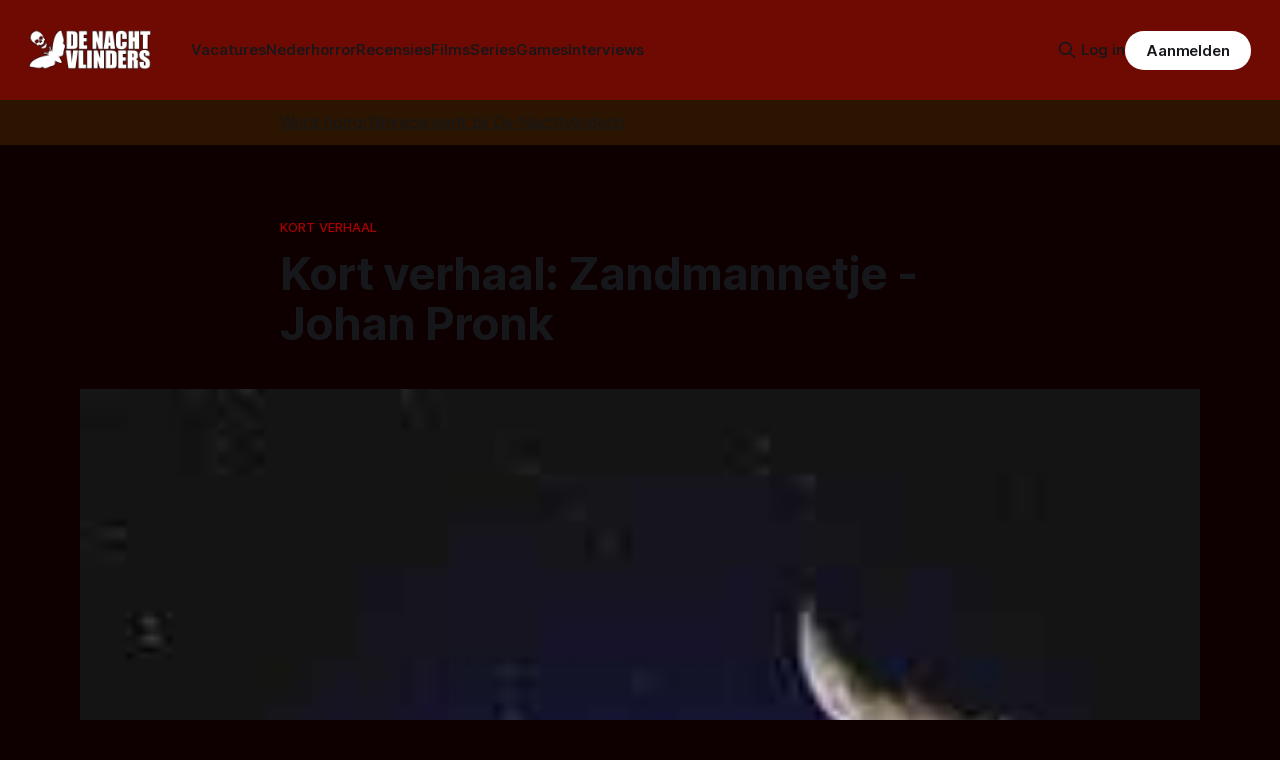

--- FILE ---
content_type: text/html; charset=utf-8
request_url: https://denachtvlinders.nl/verhaal-zandmannetje-johan-pronk/
body_size: 12852
content:
<!DOCTYPE html>
<html lang="nl">
<head>

    <title>Kort verhaal: Zandmannetje - Johan Pronk</title>
    <meta charset="utf-8">
    <meta name="viewport" content="width=device-width, initial-scale=1.0">
    
    <link rel="preload" as="style" href="/assets/built/screen.css?v=e460bc9832">
    <link rel="preload" as="script" href="/assets/built/source.js?v=e460bc9832">
	 
    <link rel="preload" as="font" type="font/woff2" href="/assets/fonts/inter-roman.woff2?v=e460bc9832" crossorigin="anonymous">
<style>
    @font-face {
        font-family: "Inter";
        font-style: normal;
        font-weight: 100 900;
        font-display: optional;
        src: url(/assets/fonts/inter-roman.woff2?v=e460bc9832) format("woff2");
        unicode-range: U+0000-00FF, U+0131, U+0152-0153, U+02BB-02BC, U+02C6, U+02DA, U+02DC, U+0304, U+0308, U+0329, U+2000-206F, U+2074, U+20AC, U+2122, U+2191, U+2193, U+2212, U+2215, U+FEFF, U+FFFD;
    }
</style>

    <link rel="stylesheet" type="text/css" href="/assets/built/screen.css?v=e460bc9832">
	<link rel="stylesheet" type="text/css" href="/assets/built/tocbot.css?v=e460bc9832">

    <style>
        :root {
            --background-color: #0e0000
        }
    </style>

    <script>
        /* The script for calculating the color contrast has been taken from
        https://gomakethings.com/dynamically-changing-the-text-color-based-on-background-color-contrast-with-vanilla-js/ */
        var accentColor = getComputedStyle(document.documentElement).getPropertyValue('--background-color');
        accentColor = accentColor.trim().slice(1);

        if (accentColor.length === 3) {
            accentColor = accentColor[0] + accentColor[0] + accentColor[1] + accentColor[1] + accentColor[2] + accentColor[2];
        }

        var r = parseInt(accentColor.substr(0, 2), 16);
        var g = parseInt(accentColor.substr(2, 2), 16);
        var b = parseInt(accentColor.substr(4, 2), 16);
        var yiq = ((r * 299) + (g * 587) + (b * 114)) / 1000;
        var textColor = (yiq >= 128) ? 'dark' : 'light';

        document.documentElement.className = `has-${textColor}-text`;
    </script>

    <meta name="description" content="‘Ik ben het Zandmannetje en ik ben hier om je in slaap te laten vallen.’ Een kort verhaal van Johan Pronk: Zandmannetje">
    <link rel="icon" href="https://denachtvlinders.nl/content/images/size/w256h256/2024/10/dnv-icon.png" type="image/png">
    <link rel="canonical" href="https://denachtvlinders.nl/verhaal-zandmannetje-johan-pronk/">
    <meta name="referrer" content="no-referrer-when-downgrade">
    
    <meta property="og:site_name" content="De Nachtvlinders - alles over horror &amp; duister entertainment">
    <meta property="og:type" content="article">
    <meta property="og:title" content="Kort verhaal: Zandmannetje - Johan Pronk">
    <meta property="og:description" content="‘Ik ben het Zandmannetje en ik ben hier om je in slaap te laten vallen.’ Een kort verhaal van Johan Pronk: Zandmannetje">
    <meta property="og:url" content="https://denachtvlinders.nl/verhaal-zandmannetje-johan-pronk/">
    <meta property="og:image" content="https://denachtvlinders.nl/wp-content/uploads/2011/10/nacht.jpg">
    <meta property="article:published_time" content="2011-10-23T08:41:51.000Z">
    <meta property="article:modified_time" content="2011-10-23T08:41:51.000Z">
    <meta property="article:tag" content="Kort Verhaal">
    
    <meta property="article:publisher" content="https://www.facebook.com/denachtvlinders">
    <meta name="twitter:card" content="summary_large_image">
    <meta name="twitter:title" content="Kort verhaal: Zandmannetje - Johan Pronk">
    <meta name="twitter:description" content="‘Ik ben het Zandmannetje en ik ben hier om je in slaap te laten vallen.’ Een kort verhaal van Johan Pronk: Zandmannetje">
    <meta name="twitter:url" content="https://denachtvlinders.nl/verhaal-zandmannetje-johan-pronk/">
    <meta name="twitter:image" content="https://denachtvlinders.nl/content/images/2011/10/nacht.jpg">
    <meta name="twitter:label1" content="Written by">
    <meta name="twitter:data1" content="Gastbijdrage">
    <meta name="twitter:label2" content="Filed under">
    <meta name="twitter:data2" content="Kort Verhaal">
    <meta name="twitter:site" content="@denachtvlinders">
    <meta property="og:image:width" content="195">
    <meta property="og:image:height" content="130">
    
    <script type="application/ld+json">
{
    "@context": "https://schema.org",
    "@type": "Article",
    "publisher": {
        "@type": "Organization",
        "name": "De Nachtvlinders - alles over horror &amp; duister entertainment",
        "url": "https://denachtvlinders.nl/",
        "logo": {
            "@type": "ImageObject",
            "url": "https://denachtvlinders.nl/content/images/2025/11/de-nachtvlinders-horror-magazine.png"
        }
    },
    "author": {
        "@type": "Person",
        "name": "Gastbijdrage",
        "image": {
            "@type": "ImageObject",
            "url": "https://denachtvlinders.nl/content/images/2024/10/dnv-modern--small-.png",
            "width": 1000,
            "height": 987
        },
        "url": "https://denachtvlinders.nl/author/gast/",
        "sameAs": []
    },
    "headline": "Kort verhaal: Zandmannetje - Johan Pronk",
    "url": "https://denachtvlinders.nl/verhaal-zandmannetje-johan-pronk/",
    "datePublished": "2011-10-23T08:41:51.000Z",
    "dateModified": "2011-10-23T08:41:51.000Z",
    "image": {
        "@type": "ImageObject",
        "url": "https://denachtvlinders.nl/content/images/2011/10/nacht.jpg",
        "width": 195,
        "height": 130
    },
    "keywords": "Kort Verhaal",
    "description": "‘Ik ben het Zandmannetje en ik ben hier om je in slaap te laten vallen.’ Een kort verhaal van Johan Pronk: Zandmannetje",
    "mainEntityOfPage": "https://denachtvlinders.nl/verhaal-zandmannetje-johan-pronk/"
}
    </script>

    <meta name="generator" content="Ghost 6.14">
    <link rel="alternate" type="application/rss+xml" title="De Nachtvlinders - alles over horror &amp; duister entertainment" href="https://denachtvlinders.nl/rss/">
    <script defer src="https://cdn.jsdelivr.net/ghost/portal@~2.56/umd/portal.min.js" data-i18n="true" data-ghost="https://denachtvlinders.nl/" data-key="e66bbf6a72783948b979af40fe" data-api="https://denachtvlinders.nl/ghost/api/content/" data-locale="nl" crossorigin="anonymous"></script><style id="gh-members-styles">.gh-post-upgrade-cta-content,
.gh-post-upgrade-cta {
    display: flex;
    flex-direction: column;
    align-items: center;
    font-family: -apple-system, BlinkMacSystemFont, 'Segoe UI', Roboto, Oxygen, Ubuntu, Cantarell, 'Open Sans', 'Helvetica Neue', sans-serif;
    text-align: center;
    width: 100%;
    color: #ffffff;
    font-size: 16px;
}

.gh-post-upgrade-cta-content {
    border-radius: 8px;
    padding: 40px 4vw;
}

.gh-post-upgrade-cta h2 {
    color: #ffffff;
    font-size: 28px;
    letter-spacing: -0.2px;
    margin: 0;
    padding: 0;
}

.gh-post-upgrade-cta p {
    margin: 20px 0 0;
    padding: 0;
}

.gh-post-upgrade-cta small {
    font-size: 16px;
    letter-spacing: -0.2px;
}

.gh-post-upgrade-cta a {
    color: #ffffff;
    cursor: pointer;
    font-weight: 500;
    box-shadow: none;
    text-decoration: underline;
}

.gh-post-upgrade-cta a:hover {
    color: #ffffff;
    opacity: 0.8;
    box-shadow: none;
    text-decoration: underline;
}

.gh-post-upgrade-cta a.gh-btn {
    display: block;
    background: #ffffff;
    text-decoration: none;
    margin: 28px 0 0;
    padding: 8px 18px;
    border-radius: 4px;
    font-size: 16px;
    font-weight: 600;
}

.gh-post-upgrade-cta a.gh-btn:hover {
    opacity: 0.92;
}</style><script async src="https://js.stripe.com/v3/"></script>
    <script defer src="https://cdn.jsdelivr.net/ghost/sodo-search@~1.8/umd/sodo-search.min.js" data-key="e66bbf6a72783948b979af40fe" data-styles="https://cdn.jsdelivr.net/ghost/sodo-search@~1.8/umd/main.css" data-sodo-search="https://denachtvlinders.nl/" data-locale="nl" crossorigin="anonymous"></script>
    
    <link href="https://denachtvlinders.nl/webmentions/receive/" rel="webmention">
    <script defer src="/public/cards.min.js?v=e460bc9832"></script>
    <link rel="stylesheet" type="text/css" href="/public/cards.min.css?v=e460bc9832">
    <script defer src="/public/comment-counts.min.js?v=e460bc9832" data-ghost-comments-counts-api="https://denachtvlinders.nl/members/api/comments/counts/"></script>
    <script defer src="/public/member-attribution.min.js?v=e460bc9832"></script><style>:root {--ghost-accent-color: #6f0a02;}</style>
    <meta name="facebook-domain-verification" content="fyvqq20frjmef2e9nojnlujwclq2pe" />
<style>
  .gh-article-image img {
    max-height: 550px;
    object-fit: cover;
}
  a.gh-article-tag {
    color: #a60000;
}
  .gh-content a, .gh-article-author-name a {
    color: #ff0000;
}
  .gh-content {
    color: #d6d6d6

}
  .gremlin.gh-canvas {
    font-size: small;
}

.kg-toggle-heading svg {
    width: 16px;
    color: white !important;
}





.de_nachtvlinders_head_ad { width: 320px; height: 100px; }
@media(min-width: 500px) { .de_nachtvlinders_head_ad { width: 300px; height: 250px; } }
@media(min-width: 750px) { .de_nachtvlinders_head_ad { width: 728px; height: 90px; } }

.share-button {
  background-color: #173993;
  color: #fff;
  border: none;
  padding: 0.6em 1.2em;
  border-radius: 999px;
  cursor: pointer;
  font-weight: 600;
  font-size: 1em;
}
.share-button:hover {
  background-color: #0d8de1;
}

.gh-header.is-highlight .gh-header-left .gh-card .gh-card-image {
    aspect-ratio: 16 / 9 !important;






}
  
</style>
</head>
<body class="post-template tag-kort-verhaal tag-hash-wp tag-hash-wp-post tag-hash-import-2024-10-12-17-58 has-sans-title has-sans-body">

<div class="gh-viewport">
    
    <header id="gh-navigation" class="gh-navigation is-left-logo has-accent-color gh-outer">
    <div class="gh-navigation-inner gh-inner">

        <div class="gh-navigation-brand">
            <a class="gh-navigation-logo is-title" href="https://denachtvlinders.nl">
                    <img src="https://denachtvlinders.nl/content/images/2025/11/de-nachtvlinders-horror-magazine.png" alt="De Nachtvlinders - alles over horror &amp; duister entertainment" fetchpriority="high">
            </a>
            <button class="gh-search gh-icon-button" aria-label="Zoek op de site" data-ghost-search>
    <svg xmlns="http://www.w3.org/2000/svg" fill="none" viewBox="0 0 24 24" stroke="currentColor" stroke-width="2" width="20" height="20"><path stroke-linecap="round" stroke-linejoin="round" d="M21 21l-6-6m2-5a7 7 0 11-14 0 7 7 0 0114 0z"></path></svg></button>
            <button class="gh-burger gh-icon-button" aria-label="Menu">
                <svg xmlns="http://www.w3.org/2000/svg" width="24" height="24" fill="currentColor" viewBox="0 0 256 256"><path d="M224,128a8,8,0,0,1-8,8H40a8,8,0,0,1,0-16H216A8,8,0,0,1,224,128ZM40,72H216a8,8,0,0,0,0-16H40a8,8,0,0,0,0,16ZM216,184H40a8,8,0,0,0,0,16H216a8,8,0,0,0,0-16Z"></path></svg>                <svg xmlns="http://www.w3.org/2000/svg" width="24" height="24" fill="currentColor" viewBox="0 0 256 256"><path d="M205.66,194.34a8,8,0,0,1-11.32,11.32L128,139.31,61.66,205.66a8,8,0,0,1-11.32-11.32L116.69,128,50.34,61.66A8,8,0,0,1,61.66,50.34L128,116.69l66.34-66.35a8,8,0,0,1,11.32,11.32L139.31,128Z"></path></svg>            </button>
        </div>

        <nav class="gh-navigation-menu">
            <ul class="nav">
    <li class="nav-vacatures"><a href="https://denachtvlinders.nl/vacatures/">Vacatures</a></li>
    <li class="nav-nederhorror"><a href="https://denachtvlinders.nl/thema/nederhorror/">Nederhorror</a></li>
    <li class="nav-recensies"><a href="https://denachtvlinders.nl/thema/recensie/">Recensies</a></li>
    <li class="nav-films"><a href="https://denachtvlinders.nl/thema/films/">Films</a></li>
    <li class="nav-series"><a href="https://denachtvlinders.nl/thema/tv-series/">Series</a></li>
    <li class="nav-games"><a href="https://denachtvlinders.nl/thema/games/">Games</a></li>
    <li class="nav-interviews"><a href="https://denachtvlinders.nl/thema/interview/">Interviews</a></li>
</ul>

        </nav>

        <div class="gh-navigation-actions">
                <button class="gh-search gh-icon-button" aria-label="Zoek op de site" data-ghost-search>
    <svg xmlns="http://www.w3.org/2000/svg" fill="none" viewBox="0 0 24 24" stroke="currentColor" stroke-width="2" width="20" height="20"><path stroke-linecap="round" stroke-linejoin="round" d="M21 21l-6-6m2-5a7 7 0 11-14 0 7 7 0 0114 0z"></path></svg></button>
                <div class="gh-navigation-members">
                            <a href="#/portal/signin" data-portal="signin">Log in</a>
                                <a class="gh-button" href="#/portal/signup" data-portal="signup">Aanmelden</a>
                </div>
        </div>

    </div>
</header>

    <!-- DNV MOD BEGIN	 -->	
<div class="gh-canvas" style="
    background: rgba(240,165,15,.13);
    padding: 10px 0;
">
            <div class="">
                <span style="white-space: pre-wrap;text-align: center;text-decoration: underline;"><a href="https://denachtvlinders.nl/vacatures/">Word horrorfilmrecensent bij De Nachtvlinders!</a></span>
                
            </div>
            
        </div>

    <!-- DNV MOD END -->	
    
    

<main class="gh-main">

    <article class="gh-article post tag-kort-verhaal tag-hash-wp tag-hash-wp-post tag-hash-import-2024-10-12-17-58">

        <header class="gh-article-header gh-canvas">

                <a class="gh-article-tag" href="https://denachtvlinders.nl/thema/kort-verhaal/">Kort Verhaal</a>
            <h1 class="gh-article-title is-title">Kort verhaal: Zandmannetje - Johan Pronk</h1>
                <figure class="gh-article-image">
        <img
            srcset="/content/images/size/w320/2011/10/nacht.jpg 320w,
                    /content/images/size/w600/2011/10/nacht.jpg 600w,
                    /content/images/size/w960/2011/10/nacht.jpg 960w,
                    /content/images/size/w1200/2011/10/nacht.jpg 1200w,
                    /content/images/size/w2000/2011/10/nacht.jpg 2000w"
            sizes="(max-width: 1200px) 100vw, 1120px"
            src="/content/images/size/w1200/2011/10/nacht.jpg"
            alt="Kort verhaal: Zandmannetje - Johan Pronk"
            fetchpriority="high">
    </figure>
                <p class="gh-article-excerpt is-body">‘Ik ben het Zandmannetje en ik ben hier om je in slaap te laten vallen.’ Een kort verhaal van Johan Pronk: Zandmannetje</p>

            <div class="gh-article-meta">
                <div class="gh-article-author-image instapaper_ignore">
                            <a href="/author/gast/">
                                <img class="author-profile-image" src="/content/images/size/w160/2024/10/dnv-modern--small-.png" alt="Gastbijdrage">
                            </a>
                </div>
                <div class="gh-article-meta-wrapper">
                    <span class="gh-article-author-name"><a href="/author/gast/">Gastbijdrage</a></span>
                    <div class="gh-article-meta-content">
                        <time class="gh-article-meta-date" datetime="2011-10-23">23 okt. 2011</time>
                        
                    </div>
                </div>
            </div>



        </header>

        <section class="gh-content gh-canvas is-body">


<!-- DNV MOD BEGIN -->
    <div class="kg-card kg-callout-card kg-callout-card-yellow"><div class="kg-callout-emoji">📧</div><div class="kg-callout-text">Mis niets van de duistere wereld van horror: ontvang nieuws, recensies en macabere verrassingen in je inbox!
    <div style="min-height: 58px;max-width: 440px;margin: 0 auto;width: 100%"><script src="https://cdn.jsdelivr.net/ghost/signup-form@~0.2/umd/signup-form.min.js" data-button-color="#6f0a02" data-button-text-color="#FFFFFF" data-site="https://denachtvlinders.nl/" data-locale="nl" async=""></script></div>
    </div></div>
  <!-- DNV MOD END -->


            
            <p>‘Ik ga slapen, ik ben moe en sluit mijn beide oogjes toe Here, houdt ook deze nacht over mij getrouw de wacht.’</p><p>‘Welterusten, schat.’ Ellen kuste haar dochtertje op het voorhoofd en streek met de rug van haar hand over haar wang.<br>‘Welterusten, mam. Mam, gaan we morgen naar de kermis?’<br>‘Ik zal het met papa er over hebben, oké?’<br>‘Ik vind de kermis het leukste wat er bestaat.’<br>‘Goed. Ik zal mijn best voor je doen. Maar nu eerst slapen, lieverd.’<br>‘Ja, mam.’ Ze kneep haar ogen stijf dicht. ‘Welterusten, lieve mama.’<br>‘Welterusten, schat. Slaap lekker.’<br>Het licht ging uit. Eva opende haar ogen en staarde in het donker. Ze dacht aan de dag van morgen. Aan de kermis. Aan de bonte mallemolen van schetterende muziek en opwindende attracties; de botsautootjes, de suikerspinnen, de draaimolen en het spookhuis.<br>Vorig jaar was ze voor het eerst naar de kermis geweest: papa, mama en zij.<br>En nu was het het bijna weer zover. Ze dacht er aan welke attracties ze morgen beslist zou bezoeken. De botsautootjes natuurlijk! En het grote rad en de zweefmolen. Wel een beetje eng, maar ook erg spannend. En ze zou zich laten schminken en een grote suikerspin eten. En natuurlijk ook frietjes met mayonaise.<br>Ze keek naar de gordijnen waarachter het bleke licht van de volle maan was te zien. Zou de goede fee er echt wonen? vroeg ze zich af. Vandaag had ze een tekenfilm gezien en daar woonde de goede fee in een schitterend kasteel op de maan. Ze woonde er alleen want alle spulletjes die ze nodig had kon ze gewoon toveren. Maar omdat er niemand anders was, was  ze ook erg eenzaam.<br>‘De goede fee woont niet op de maan,’ zei een ielig stemmetje dat uit de hoek van de kamer leek te komen. Eva richtte zich half op en keek. Ze zag niks. Toen kneep ze haar ogen tot spleetjes en tuurde.<br>Plotseling een beweging. Een kleine, donkere gestalte sprong op haar bed.<br>Eva’s mond klapte open. Ze wilde gillen maar er kwam slechts een hees geluid uit haar keel.<br>‘Hallo, Eva,’ zei het wezen. ‘Niet bang zijn hoor.’ Het maakte nog een sprongetje. ‘Ik ben het Zandmannetje en ik ben hier om je in slaap te laten vallen.’<br>‘O,’ piepte Eva die haar gezicht half onder de dekens had verstopt.<br>‘Morgen is een belangrijke dag, want je moet uitgerust zijn als je naar de kermis gaat en al die leuke dingen wilt doen.’<br>Ze knikte langzaam. ‘Hoe weet jij dat de goede fee niet op de maan woont?’ vroeg ze met argwaan in haar stem.<br>‘Ik weet het omdat ik er zelf woon,’antwoordde het Zandmannetje.<br>‘Woon jij op de maan?’ vroeg Eva verbaasd.<br>‘Jazeker. In een kasteel van ijzer.’<br>‘Een kasteel van ijzer?’<br>‘Ja, in de diepste krater van de maan.<br>‘En woon je daar helemaal alleen?’<br>‘Nee, ik heb ook een vrouw en kinderen en we wonen heel gezellig in ons ijzeren kasteel, daar diep in de krater.’<br>‘Mijn vader zegt dat er een mannetje op de maan woont. Ken jij misschien dat mannetje?’<br>‘Lieve Eva,’ antwoordde het Zandmannetje. ‘Ik ben dat mannetje. Maar ik ben ook het Zandmannetje.’<br>‘O.’ Eva dacht even na. ‘Hoe kan dat dan? Je kunt toch niet twee mannetjes zijn?’<br>Het Zandmannetje maakte een klokkend geluid. ‘Natuurlijk niet. Maar de mensen hier op de wereld denken dat het twee verschillende mannetjes zijn.‘<br>‘Ooh. En zien jouw kinderen er net zo uit als mijn vriendinnetjes en ik?’<br>‘Eva, Eva. Je vraagt erg veel. Het is tijd om te slapen. Anders kun je morgen niet al die spannende dingen doen.’<br>‘O ja!’ Tevreden ging ze op haar zij liggen en trok haar benen wat op.<br>‘Zo kan ik geen magisch slaapzand in je ogen strooien, Eva,’ zei het Zandmannetje. ‘Je moet op je rug liggen, anders lukt het niet.’<br>Eva ging op haar rug liggen. Ze zag nu dat het Zandmannetje kleding droeg van een glinsterend materiaal. ‘Wat een vreemde kleren draag jij.’<br>‘Vreemd?’ antwoordde het Zandmannetje. ‘Op de maan dragen wij allemaal kleren van zilverspinsel. Alleen onze muts is gemaakt van goudfiligrijn. Vind je het mooi?’<br>Ze knikte. ‘Ik zou wel een jurk van zilverspinsel willen hebben.’<br>‘Hm, ik zal eens aan mijn vrouw vragen of ze er een voor jou wil maken. Soms doet ze dat voor kinderen die heel lief zijn.’<br>‘O, wil je dat doen lief Zandmannetje?’ smeekte Eva.<br>‘Ik ga het aan haar vragen. Maar of ze het ook doet, weet ik natuurlijk niet.’<br>‘O, alsjeblieft Zandmannetje. Zeg tegen haar dat ik echt, echt, echt, héééél lief ben.’<br>‘Dat zal ik tegen haar zeggen, tenminste, als je nu stil bent zodat ik mijn magische slaapzand in je ogen kan strooien.’<br>‘Ik zal niets meer zeggen, Zandmannetje.’<br>Het Zandmannetje deed een greep uit de zak die langs zijn zij hing en strooide zand in Eva’s ogen.</p><p>‘Zo, kinderen,’ zei het Zandmannetje toen het hele gezin aan de eettafel zat. ‘Vandaag heeft papa weer een verrassing voor jullie. Maar eerst jullie bord kwartspap leegeten.’<br>Gejuich klonk op. De kinderen slobberden snel hun pap op en keken toen verlangend naar de afgedekte ijzeren schaal die midden op tafel stond.<br>Met een dramatisch gebaar haalde het Zandmannetje het deksel van de schaal.<br>Toen haalde hij de lekkernijen langzaam er één voor één uit en legde ze op zijn bord.<br>Terwijl hij zijn mes oppakte zei hij: ‘Jullie zijn met z’n vieren, dus ieder krijgt zoals gewoonlijk een kwart.’<br>Hij sneed de lekkernijen doormidden en terwijl hij ze één voor één aan zijn kinderen gaf zei hij: ‘Niet gelijk naar binnen schrokken. Langzaam kauwen zodat je het meest geniet van de smaak van Eva’s ogen.’</p><p><em>Johan Pronk (1950) is bijna zijn hele werkzame bestaan in dienst geweest van de overheid met slechts één onderbreking toen dezelfde overheid van mening was dat hij de wapenrok moest dragen. Al in zijn jeugd was hij fan van horror, SF en fantasy met als favoriete auteurs Edgar Allan Poe, Stephen King, Clive Barker en Jack Lance. Schreef en publiceerde in 2009 het boek Wrede schemering, het verhaal over een historicus die een controversieel boek schrijft over het vroege christendom en daarmee de woede op de hals haalt van de ultraorthodoxe stroming Pius X. In 2010 waagde hij zich aan de korte verhalen, voornamelijk in de genres, horror, SF en fantasy. In datzelfde jaar won hij, met een totaal van 135 inzendingen, de tweede prijs in de Cody McFadyen thrillerwedstrijd, georganiseerd door Bruna en Crimezone.nl. Johan Pronk woont met vrouw en dochter in Scheveningen, op een steenworp afstand van Kurhaus, Pier en Circustheater.</em></p>

<!-- DNV MOD BEGIN -->
<div class="gh-article-meta-content">
  <button id="shareBtn" class="share-button">📢 Deel dit artikel!</button>

    <button id="subscribeBtn" class="share-button">📧 Nieuwsbrief</button>
  
  <script>
  document.addEventListener("DOMContentLoaded", () => {

    const shareBtn = document.getElementById("shareBtn");
    if (shareBtn) {
      shareBtn.addEventListener("click", async () => {
        if (navigator.share) {
          await navigator.share({
            title: "Kort verhaal: Zandmannetje - Johan Pronk",
            text: "Kort verhaal: Zandmannetje - Johan Pronk",
            url: "https://denachtvlinders.nl/verhaal-zandmannetje-johan-pronk/?ref=de-nachtvlinders-socialshare"
          });
        } else {
          alert("Delen wordt niet ondersteund door je browser.");
        }
      });
    }

    const commentBtn = document.getElementById("commentBtn");
    if (commentBtn) {
      commentBtn.addEventListener("click", () => {
        window.location.href = "#comments"; // Verwijs naar commentaarsectie
      });
    }

    const donateBtn = document.getElementById("donateBtn");
    if (donateBtn) {
      donateBtn.addEventListener("click", () => {
        window.location.href = "#/portal/"; // Ghost donatie-popup
      });
    }

    const subscribeBtn = document.getElementById("subscribeBtn");
    if (subscribeBtn) {
      subscribeBtn.addEventListener("click", () => {
        // Activeer Ghost Portal direct
        if (window.portal) {
          window.portal.open({ page: "signup" });
        } else {
          window.location.href = "#/portal/signup/free";
        }
      });
    }

  });
  </script>
</div>
                                         

			<span class="gh-article-tag">Meer over: <a href="/thema/kort-verhaal/">Kort Verhaal</a></span>
<!-- DNV MOD END -->
            
        </section>   
<!-- DNV MOD BEGIN -->		
<!-- Revive Adserver Asynchronous JS Tag - Generated with Revive Adserver v6.0.2 -->
<ins data-revive-zoneid="2" data-revive-id="4b43377f7e7880c5ebfaac9f764f8db6"></ins>
<script async src="//revive.befrankwithmedia.nl/www/delivery/asyncjs.php"></script>
<!-- DNV MOD END -->

        
    </article>

        <div class="gh-comments gh-canvas" id="comments">
            
        <script defer src="https://cdn.jsdelivr.net/ghost/comments-ui@~1.3/umd/comments-ui.min.js" data-locale="nl" data-ghost-comments="https://denachtvlinders.nl/" data-api="https://denachtvlinders.nl/ghost/api/content/" data-admin="https://denachtvlinders.nl/ghost/" data-key="e66bbf6a72783948b979af40fe" data-title="null" data-count="true" data-post-id="670a9cca890e260001304be6" data-color-scheme="auto" data-avatar-saturation="60" data-accent-color="#6f0a02" data-comments-enabled="all" data-publication="De Nachtvlinders - alles over horror & duister entertainment" crossorigin="anonymous"></script>
    
        </div>

</main>


            <section class="gh-container is-grid gh-outer">
                <div class="gh-container-inner gh-inner">
				    <div class="gh-container-title">Lees meer</div>
                    <div class="gh-feed">
                            <article class="gh-card post">
    <a class="gh-card-link" href="/iffr-exit-8-dwalen-door-eindeloze-gangen/">
            <figure class="gh-card-image">
                <img
                    srcset="/content/images/size/w160/format/webp/2026/01/IMG_0101.jpeg 160w,
                            /content/images/size/w320/format/webp/2026/01/IMG_0101.jpeg 320w,
                            /content/images/size/w600/format/webp/2026/01/IMG_0101.jpeg 600w,
                            /content/images/size/w960/format/webp/2026/01/IMG_0101.jpeg 960w,
                            /content/images/size/w1200/format/webp/2026/01/IMG_0101.jpeg 1200w,
                            /content/images/size/w2000/format/webp/2026/01/IMG_0101.jpeg 2000w"
                    sizes="320px"
                    src="/content/images/size/w600/2026/01/IMG_0101.jpeg"
                    alt="Afbeelding van Exit 8"
                    loading="lazy"
                >
            </figure>
        <div class="gh-card-wrapper">
            <h3 class="gh-card-title is-title">IFFR: Exit 8 -Dwalen door eindeloze gangen</h3>
                <p class="gh-card-excerpt is-body">Exit 8 is een ingenieuze thriller met horrormomenten die ons laat dwalen, speuren en griezelen in de gangen van de ondergrondse Japanse metro. Nu te zien op het IFFR en later dit jaar in de landelijke bioscoop. </p>
            <footer class="gh-card-meta">
<!--
             -->
                    <span class="gh-card-author">Door Michel van Dam</span>
<!--
         --></footer>
        </div>
    </a>
</article>
                            <article class="gh-card post">
    <a class="gh-card-link" href="/iffr-psychic-vision-jaganrei-check-hier-onze-visie/">
            <figure class="gh-card-image">
                <img
                    srcset="/content/images/size/w160/format/webp/2026/01/image-7-1.png 160w,
                            /content/images/size/w320/format/webp/2026/01/image-7-1.png 320w,
                            /content/images/size/w600/format/webp/2026/01/image-7-1.png 600w,
                            /content/images/size/w960/format/webp/2026/01/image-7-1.png 960w,
                            /content/images/size/w1200/format/webp/2026/01/image-7-1.png 1200w,
                            /content/images/size/w2000/format/webp/2026/01/image-7-1.png 2000w"
                    sizes="320px"
                    src="/content/images/size/w600/2026/01/image-7-1.png"
                    alt="IFFR: Psychic Vision: Jaganrei; check hier onze visie"
                    loading="lazy"
                >
            </figure>
        <div class="gh-card-wrapper">
            <h3 class="gh-card-title is-title">IFFR: Psychic Vision: Jaganrei; check hier onze visie</h3>
                <p class="gh-card-excerpt is-body">Tijdens IFFR draait de Japanse horrorfilm &#x27;Psychic Vision: Jaganrei&#x27;. Hier lees je wat we er van vinden.</p>
            <footer class="gh-card-meta">
<!--
             -->
                    <span class="gh-card-author">Door Ivar Berkman</span>
<!--
         --></footer>
        </div>
    </a>
</article>
                            <article class="gh-card post">
    <a class="gh-card-link" href="/iffr-scary-true-stories-second-night-horror-uit-begin-jaren-90/">
            <figure class="gh-card-image">
                <img
                    srcset="/content/images/size/w160/format/webp/2026/01/sts-n2.jpg 160w,
                            /content/images/size/w320/format/webp/2026/01/sts-n2.jpg 320w,
                            /content/images/size/w600/format/webp/2026/01/sts-n2.jpg 600w,
                            /content/images/size/w960/format/webp/2026/01/sts-n2.jpg 960w,
                            /content/images/size/w1200/format/webp/2026/01/sts-n2.jpg 1200w,
                            /content/images/size/w2000/format/webp/2026/01/sts-n2.jpg 2000w"
                    sizes="320px"
                    src="/content/images/size/w600/2026/01/sts-n2.jpg"
                    alt="Afbeelding van Scary True Stories: Second Night "
                    loading="lazy"
                >
            </figure>
        <div class="gh-card-wrapper">
            <h3 class="gh-card-title is-title">IFFR: Scary True Stories: Second Night; horror uit begin jaren 90</h3>
                <p class="gh-card-excerpt is-body">In &#x27;Scary True Stories: Second Night&#x27; krijgen we, zoals de titel al weggeeft, een aantal waargebeurde verhalen voorgeschoteld die het daglicht niet kunnen verdragen. Nou, wij zijn benieuwd wat deze tweede nacht ons gaat brengen.</p>
            <footer class="gh-card-meta">
<!--
             -->
                    <span class="gh-card-author">Door Sander van den Berg</span>
<!--
         --></footer>
        </div>
    </a>
</article>
                            <article class="gh-card post">
    <a class="gh-card-link" href="/oscar-nominaties-sinners-frankenstein-burgonia/">
            <figure class="gh-card-image">
                <img
                    srcset="/content/images/size/w160/format/webp/2026/01/hbo-max_sinners_01_l_69725afea679f.jpg 160w,
                            /content/images/size/w320/format/webp/2026/01/hbo-max_sinners_01_l_69725afea679f.jpg 320w,
                            /content/images/size/w600/format/webp/2026/01/hbo-max_sinners_01_l_69725afea679f.jpg 600w,
                            /content/images/size/w960/format/webp/2026/01/hbo-max_sinners_01_l_69725afea679f.jpg 960w,
                            /content/images/size/w1200/format/webp/2026/01/hbo-max_sinners_01_l_69725afea679f.jpg 1200w,
                            /content/images/size/w2000/format/webp/2026/01/hbo-max_sinners_01_l_69725afea679f.jpg 2000w"
                    sizes="320px"
                    src="/content/images/size/w600/2026/01/hbo-max_sinners_01_l_69725afea679f.jpg"
                    alt="Veel Oscar-nominaties voor Sinners en Frankenstein"
                    loading="lazy"
                >
            </figure>
        <div class="gh-card-wrapper">
            <h3 class="gh-card-title is-title">Veel Oscar-nominaties voor Sinners en Frankenstein</h3>
                <p class="gh-card-excerpt is-body">De Academy of Motion Picture Arts and Sciences heeft de Oscar-nominaties van 2026 bekendgemaakt en maar liefst drie horrorfilms maken kans in de categorie Beste Film!</p>
            <footer class="gh-card-meta">
<!--
             -->
                    <span class="gh-card-author">Door Frank Mulder</span>
<!--
         --></footer>
        </div>
    </a>
</article>
                    </div>
                </div>
            </section>
            <section class="gh-container is-grid gh-outer">
                <div class="gh-container-inner gh-inner">
                    <div class="gh-feed">
                            <article class="gh-card post featured">
    <a class="gh-card-link" href="/horrorfilms-2026/">
            <figure class="gh-card-image">
                <img
                    srcset="/content/images/size/w160/format/webp/2025/12/horrorfilms-2026.jpg 160w,
                            /content/images/size/w320/format/webp/2025/12/horrorfilms-2026.jpg 320w,
                            /content/images/size/w600/format/webp/2025/12/horrorfilms-2026.jpg 600w,
                            /content/images/size/w960/format/webp/2025/12/horrorfilms-2026.jpg 960w,
                            /content/images/size/w1200/format/webp/2025/12/horrorfilms-2026.jpg 1200w,
                            /content/images/size/w2000/format/webp/2025/12/horrorfilms-2026.jpg 2000w"
                    sizes="320px"
                    src="/content/images/size/w600/2025/12/horrorfilms-2026.jpg"
                    alt="Horrorfilms 2026 met beelden van Whistle, Cold Storage, Return to Silent Hill en Dust Bunny"
                    loading="lazy"
                >
            </figure>
        <div class="gh-card-wrapper">
            <h3 class="gh-card-title is-title">Horrorfilms 2026 - Jaarlijks overzicht bioscoopreleases</h3>
                <p class="gh-card-excerpt is-body">Welke horrorfilms draaien er in 2026 in de Nederlandse bioscopen? In dit overzicht vind je nu al bijna 50 horror- en aanverwante films.</p>
            <footer class="gh-card-meta">
<!--
             -->
                    <span class="gh-card-author">Door Frank Mulder</span>
<!--
         --></footer>
        </div>
    </a>
</article>
                            <article class="gh-card post featured">
    <a class="gh-card-link" href="/de-oorsprong-van-de-zombie/">
            <figure class="gh-card-image">
                <img
                    srcset="/content/images/size/w160/format/webp/2025/11/DawnoftheDead2.png 160w,
                            /content/images/size/w320/format/webp/2025/11/DawnoftheDead2.png 320w,
                            /content/images/size/w600/format/webp/2025/11/DawnoftheDead2.png 600w,
                            /content/images/size/w960/format/webp/2025/11/DawnoftheDead2.png 960w,
                            /content/images/size/w1200/format/webp/2025/11/DawnoftheDead2.png 1200w,
                            /content/images/size/w2000/format/webp/2025/11/DawnoftheDead2.png 2000w"
                    sizes="320px"
                    src="/content/images/size/w600/2025/11/DawnoftheDead2.png"
                    alt="Afbeelding met naar de camera grijpende zombies."
                    loading="lazy"
                >
            </figure>
        <div class="gh-card-wrapper">
            <h3 class="gh-card-title is-title">De oorsprong van…. De zombie!</h3>
                <p class="gh-card-excerpt is-body">In deze nieuwe rubriek kijken we naar de oorsprong van verschillende klassieke monsters. De zombie, weerwolf, vampier, heks en meer. Waar ligt de oorsprong, wat zijn ze precies en voor welke metafoor staan deze klassieke en welbekende engerds?</p>
            <footer class="gh-card-meta">
<!--
             -->
                    <span class="gh-card-author">Door Gerben Prins</span>
<!--
         --></footer>
        </div>
    </a>
</article>
                            <article class="gh-card post featured">
    <a class="gh-card-link" href="/ode-aan-remakes-the-evil-dead/">
            <figure class="gh-card-image">
                <img
                    srcset="/content/images/size/w160/format/webp/2025/10/The-Evil-Dead-keyart.jpg 160w,
                            /content/images/size/w320/format/webp/2025/10/The-Evil-Dead-keyart.jpg 320w,
                            /content/images/size/w600/format/webp/2025/10/The-Evil-Dead-keyart.jpg 600w,
                            /content/images/size/w960/format/webp/2025/10/The-Evil-Dead-keyart.jpg 960w,
                            /content/images/size/w1200/format/webp/2025/10/The-Evil-Dead-keyart.jpg 1200w,
                            /content/images/size/w2000/format/webp/2025/10/The-Evil-Dead-keyart.jpg 2000w"
                    sizes="320px"
                    src="/content/images/size/w600/2025/10/The-Evil-Dead-keyart.jpg"
                    alt="Key-art van de originele The Evil Dead, met tekst logo een een vrouw die de grond in wordt getrokken."
                    loading="lazy"
                >
            </figure>
        <div class="gh-card-wrapper">
            <h3 class="gh-card-title is-title">Een ode aan remakes: The Evil Dead</h3>
                <p class="gh-card-excerpt is-body">Heeft Hollywood geen inspiratie meer? Weer een remake? Wat een cash grab! Maar tóch ben ik er heel blij mee, daarom vandaag een liefdesverklaring aan de remakes van &#x27;The Evil Dead&#x27;. </p>
            <footer class="gh-card-meta">
                        <svg xmlns="http://www.w3.org/2000/svg" viewBox="0 0 20 20" height="20" width="20" id="Lock-1--Streamline-Ultimate"><defs></defs><title>lock-1</title><path d="M4.375 8.125h11.25s1.25 0 1.25 1.25v8.75s0 1.25 -1.25 1.25H4.375s-1.25 0 -1.25 -1.25v-8.75s0 -1.25 1.25 -1.25" fill="none" stroke="currentcolor" stroke-linecap="round" stroke-linejoin="round" stroke-width="1.5"></path><path d="M5.625 8.125V5a4.375 4.375 0 0 1 8.75 0v3.125" fill="none" stroke="currentcolor" stroke-linecap="round" stroke-linejoin="round" stroke-width="1.5"></path><path d="m10 12.5 0 2.5" fill="none" stroke="currentcolor" stroke-linecap="round" stroke-linejoin="round" stroke-width="1.5"></path></svg>                <!--
             -->
                    <span class="gh-card-author">Door Frank Mulder</span>
<!--
         --></footer>
        </div>
    </a>
</article>
                            <article class="gh-card post featured">
    <a class="gh-card-link" href="/jumpscares-in-horror-toevoeging-of-terreur/">
            <figure class="gh-card-image">
                <img
                    srcset="/content/images/size/w160/format/webp/2025/09/phasmophobia-halloween-update-new-ghosts-2.webp 160w,
                            /content/images/size/w320/format/webp/2025/09/phasmophobia-halloween-update-new-ghosts-2.webp 320w,
                            /content/images/size/w600/format/webp/2025/09/phasmophobia-halloween-update-new-ghosts-2.webp 600w,
                            /content/images/size/w960/format/webp/2025/09/phasmophobia-halloween-update-new-ghosts-2.webp 960w,
                            /content/images/size/w1200/format/webp/2025/09/phasmophobia-halloween-update-new-ghosts-2.webp 1200w,
                            /content/images/size/w2000/format/webp/2025/09/phasmophobia-halloween-update-new-ghosts-2.webp 2000w"
                    sizes="320px"
                    src="/content/images/size/w600/2025/09/phasmophobia-halloween-update-new-ghosts-2.webp"
                    alt="Jumpscares in horror: een toevoeging of terreur voor je zintuigen?"
                    loading="lazy"
                >
            </figure>
        <div class="gh-card-wrapper">
            <h3 class="gh-card-title is-title">Jumpscares in horror: een toevoeging of terreur voor je zintuigen?</h3>
                <p class="gh-card-excerpt is-body">De jumpscare is een van de meest herkenbare en besproken technieken binnen het horrorgenre. Het fenomeen bestaat uit een onverwachte en vaak schrikwekkende gebeurtenis die bedoeld is om de kijker of gamer abrupt te laten schrikken. </p>
            <footer class="gh-card-meta">
<!--
             -->
                    <span class="gh-card-author">Door Sander van den Berg</span>
<!--
         --></footer>
        </div>
    </a>
</article>
                    </div>
                </div>
            </section>

    
    <footer class="gh-footer has-accent-color gh-outer">
    <div class="gh-footer-inner gh-inner">

        <div class="gh-footer-bar">
            <span class="gh-footer-logo is-title">
                    <img src="https://denachtvlinders.nl/content/images/2025/11/de-nachtvlinders-horror-magazine.png" alt="De Nachtvlinders - alles over horror &amp; duister entertainment">
            </span>
            <nav class="gh-footer-menu">
                <ul class="nav">
    <li class="nav-colofon"><a href="https://denachtvlinders.nl/colofon/">Colofon</a></li>
    <li class="nav-vacatures"><a href="https://denachtvlinders.nl/vacatures/">Vacatures</a></li>
    <li class="nav-contact"><a href="https://denachtvlinders.nl/contact/">Contact</a></li>
    <li class="nav-rss-feed"><a href="https://denachtvlinders.nl/rss/">RSS Feed</a></li>
    <li class="nav-bluesky"><a href="https://bsky.app/profile/denachtvlinders.bsky.social">Bluesky</a></li>
    <li class="nav-mastodon"><a href="https://mastodon.nl/@DeNachtvlinders">Mastodon</a></li>
    <li class="nav-shop"><a href="https://denachtvlinders.myspreadshop.nl/">Shop</a></li>
    <li class="nav-steam"><a href="https://store.steampowered.com/curator/40006611-De-Nachtvlinders/">Steam</a></li>
    <li class="nav-instagram"><a href="http://instagram.com/denachtvlinders">Instagram</a></li>
    <li class="nav-activiteiten"><a href="https://denachtvlinders.nl/thema/activiteiten/">Activiteiten</a></li>
    <li class="nav-boeken"><a href="https://denachtvlinders.nl/thema/boeken/">Boeken</a></li>
    <li class="nav-bordspellen"><a href="https://denachtvlinders.nl/thema/bordspellen/">Bordspellen</a></li>
    <li class="nav-comics"><a href="https://denachtvlinders.nl/thema/comics/">Comics</a></li>
    <li class="nav-gadget"><a href="https://denachtvlinders.nl/thema/gadgets/">Gadget</a></li>
    <li class="nav-horrortips"><a href="https://denachtvlinders.nl/thema/horrortips/">Horrortips</a></li>
    <li class="nav-infographics"><a href="https://denachtvlinders.nl/thema/infographic/">Infographics</a></li>
    <li class="nav-korte-horrorverhalen"><a href="https://denachtvlinders.nl/thema/kort-verhaal/">Korte Horrorverhalen</a></li>
    <li class="nav-korte-horrorfilms"><a href="https://denachtvlinders.nl/thema/korte-film/">Korte Horrorfilms</a></li>
    <li class="nav-lokaal-spookverhaal"><a href="https://denachtvlinders.nl/thema/spookverhaal/">Lokaal Spookverhaal</a></li>
    <li class="nav-premium-artikelen"><a href="https://denachtvlinders.nl/thema/longread/">Premium artikelen</a></li>
    <li class="nav-columns"><a href="https://denachtvlinders.nl/thema/columns/">Columns</a></li>
    <li class="nav-horrorfilms-2026"><a href="https://denachtvlinders.nl/horrorfilms-2026/">Horrorfilms 2026</a></li>
</ul>

            </nav>
            <div class="gh-footer-copyright">
                Werkt op <a href="https://ghost.org" target="_blank" rel="noopener">Ghost</a>
            </div>
        </div>

                <section class="gh-footer-signup">
                    <h2 class="gh-footer-signup-header is-title">
                        De Nachtvlinders - alles over horror &amp; duister entertainment
                    </h2>
                    <p class="gh-footer-signup-subhead is-body">
                        De Nachtvlinders is het grootste online horrormagazine van Nederland met dagelijks nieuws, reviews en interviews over horrorfilms, series, boeken, comics en games. Voor echte horrorfans.
                    </p>
                    <form class="gh-form" data-members-form>
    <input class="gh-form-input" id="footer-email" name="email" type="email" placeholder="jan.jansen@voorbeeld.com" required data-members-email>
    <button class="gh-button" type="submit" aria-label="Subscribe">
        <span><span>Aanmelden</span> <svg xmlns="http://www.w3.org/2000/svg" width="32" height="32" fill="currentColor" viewBox="0 0 256 256"><path d="M224.49,136.49l-72,72a12,12,0,0,1-17-17L187,140H40a12,12,0,0,1,0-24H187L135.51,64.48a12,12,0,0,1,17-17l72,72A12,12,0,0,1,224.49,136.49Z"></path></svg></span>
        <svg xmlns="http://www.w3.org/2000/svg" height="24" width="24" viewBox="0 0 24 24">
    <g stroke-linecap="round" stroke-width="2" fill="currentColor" stroke="none" stroke-linejoin="round" class="nc-icon-wrapper">
        <g class="nc-loop-dots-4-24-icon-o">
            <circle cx="4" cy="12" r="3"></circle>
            <circle cx="12" cy="12" r="3"></circle>
            <circle cx="20" cy="12" r="3"></circle>
        </g>
        <style data-cap="butt">
            .nc-loop-dots-4-24-icon-o{--animation-duration:0.8s}
            .nc-loop-dots-4-24-icon-o *{opacity:.4;transform:scale(.75);animation:nc-loop-dots-4-anim var(--animation-duration) infinite}
            .nc-loop-dots-4-24-icon-o :nth-child(1){transform-origin:4px 12px;animation-delay:-.3s;animation-delay:calc(var(--animation-duration)/-2.666)}
            .nc-loop-dots-4-24-icon-o :nth-child(2){transform-origin:12px 12px;animation-delay:-.15s;animation-delay:calc(var(--animation-duration)/-5.333)}
            .nc-loop-dots-4-24-icon-o :nth-child(3){transform-origin:20px 12px}
            @keyframes nc-loop-dots-4-anim{0%,100%{opacity:.4;transform:scale(.75)}50%{opacity:1;transform:scale(1)}}
        </style>
    </g>
</svg>        <svg class="checkmark" xmlns="http://www.w3.org/2000/svg" viewBox="0 0 52 52">
    <path class="checkmark__check" fill="none" d="M14.1 27.2l7.1 7.2 16.7-16.8"/>
    <style>
        .checkmark {
            width: 40px;
            height: 40px;
            display: block;
            stroke-width: 2.5;
            stroke: currentColor;
            stroke-miterlimit: 10;
        }

        .checkmark__check {
            transform-origin: 50% 50%;
            stroke-dasharray: 48;
            stroke-dashoffset: 48;
            animation: stroke .3s cubic-bezier(0.650, 0.000, 0.450, 1.000) forwards;
        }

        @keyframes stroke {
            100% { stroke-dashoffset: 0; }
        }
    </style>
</svg>    </button>
    <p data-members-error></p>
</form>
                </section>

    </div>
</footer>
    
</div>

    <div class="pswp" tabindex="-1" role="dialog" aria-hidden="true">
    <div class="pswp__bg"></div>

    <div class="pswp__scroll-wrap">
        <div class="pswp__container">
            <div class="pswp__item"></div>
            <div class="pswp__item"></div>
            <div class="pswp__item"></div>
        </div>

        <div class="pswp__ui pswp__ui--hidden">
            <div class="pswp__top-bar">
                <div class="pswp__counter"></div>

                <button class="pswp__button pswp__button--close" title="Sluit (Esc)"></button>
                <button class="pswp__button pswp__button--share" title="Deel"></button>
                <button class="pswp__button pswp__button--fs" title="Volledig scherm"></button>
                <button class="pswp__button pswp__button--zoom" title="Zoom in/uit"></button>

                <div class="pswp__preloader">
                    <div class="pswp__preloader__icn">
                        <div class="pswp__preloader__cut">
                            <div class="pswp__preloader__donut"></div>
                        </div>
                    </div>
                </div>
            </div>

            <div class="pswp__share-modal pswp__share-modal--hidden pswp__single-tap">
                <div class="pswp__share-tooltip"></div>
            </div>

            <button class="pswp__button pswp__button--arrow--left" title="Vorige (pijl links)"></button>
            <button class="pswp__button pswp__button--arrow--right" title="Volgende (pijl recht)"></button>

            <div class="pswp__caption">
                <div class="pswp__caption__center"></div>
            </div>
        </div>
    </div>
</div>

<script src="/assets/built/source.js?v=e460bc9832"></script>

<!-- Matomo -->
<script>
  var _paq = window._paq = window._paq || [];
  /* tracker methods like "setCustomDimension" should be called before "trackPageView" */
  _paq.push(['trackPageView']);
  _paq.push(['enableLinkTracking']);
  (function() {
    var u="//stats.denachtvlinders.nl/";
    _paq.push(['setTrackerUrl', u+'matomo.php']);
    _paq.push(['setSiteId', '2']);
    var d=document, g=d.createElement('script'), s=d.getElementsByTagName('script')[0];
    g.async=true; g.src=u+'matomo.js'; s.parentNode.insertBefore(g,s);
  })();
</script>
<noscript><p><img referrerpolicy="no-referrer-when-downgrade" src="//stats.denachtvlinders.nl/matomo.php?idsite=2&amp;rec=1" style="border:0;" alt="" /></p></noscript>
<!-- End Matomo Code -->
<script defer src="https://u.denachtvlinders.nl/script.js" data-website-id="23c8a645-db6e-4cb0-a8d1-2b8f118178d3"></script>
<script src="https://sdk.copernica.com/v3/13140/e39c43473421d1b11e9621cfa7a095ba/on" defer></script>

<script type="text/javascript">
  copernica.requestpush()
</script>

</body>
</html>
